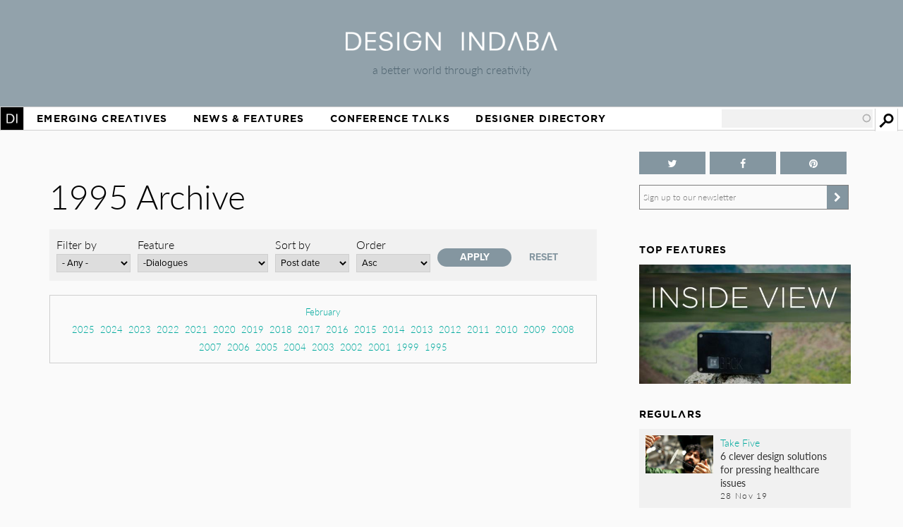

--- FILE ---
content_type: text/html; charset=utf-8
request_url: https://www.google.com/recaptcha/api2/aframe
body_size: 267
content:
<!DOCTYPE HTML><html><head><meta http-equiv="content-type" content="text/html; charset=UTF-8"></head><body><script nonce="qPzRI60f6BEi2S-phQmTgA">/** Anti-fraud and anti-abuse applications only. See google.com/recaptcha */ try{var clients={'sodar':'https://pagead2.googlesyndication.com/pagead/sodar?'};window.addEventListener("message",function(a){try{if(a.source===window.parent){var b=JSON.parse(a.data);var c=clients[b['id']];if(c){var d=document.createElement('img');d.src=c+b['params']+'&rc='+(localStorage.getItem("rc::a")?sessionStorage.getItem("rc::b"):"");window.document.body.appendChild(d);sessionStorage.setItem("rc::e",parseInt(sessionStorage.getItem("rc::e")||0)+1);localStorage.setItem("rc::h",'1769100659241');}}}catch(b){}});window.parent.postMessage("_grecaptcha_ready", "*");}catch(b){}</script></body></html>